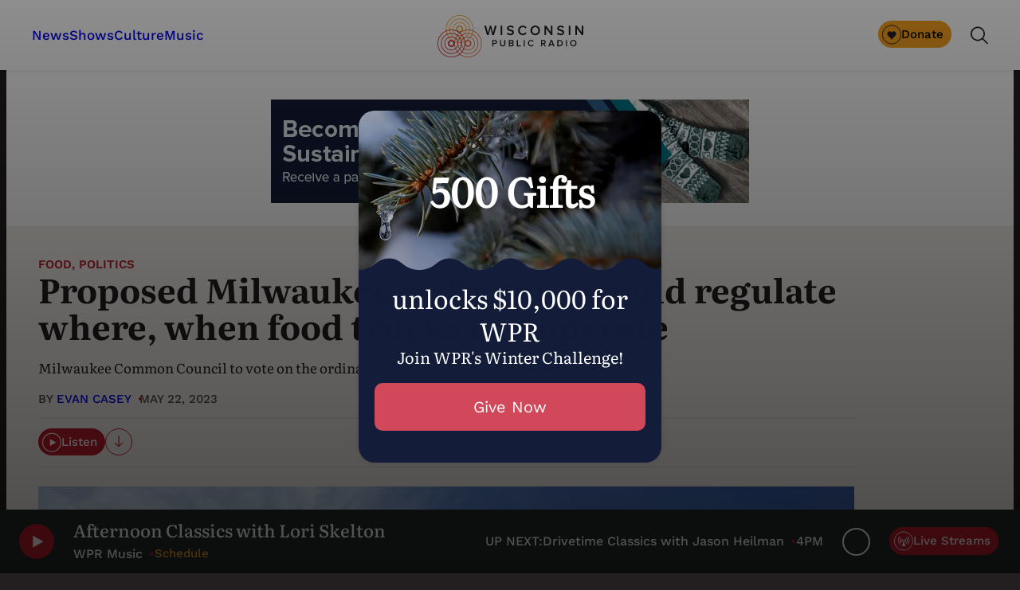

--- FILE ---
content_type: text/html; charset=utf-8
request_url: https://www.google.com/recaptcha/api2/anchor?ar=1&k=6LdKFSIpAAAAAISIvdEblVScX2r9sFNUIOHewNRk&co=aHR0cHM6Ly93d3cud3ByLm9yZzo0NDM.&hl=en&v=PoyoqOPhxBO7pBk68S4YbpHZ&size=invisible&anchor-ms=20000&execute-ms=30000&cb=a8a1z9dnsx7l
body_size: 48649
content:
<!DOCTYPE HTML><html dir="ltr" lang="en"><head><meta http-equiv="Content-Type" content="text/html; charset=UTF-8">
<meta http-equiv="X-UA-Compatible" content="IE=edge">
<title>reCAPTCHA</title>
<style type="text/css">
/* cyrillic-ext */
@font-face {
  font-family: 'Roboto';
  font-style: normal;
  font-weight: 400;
  font-stretch: 100%;
  src: url(//fonts.gstatic.com/s/roboto/v48/KFO7CnqEu92Fr1ME7kSn66aGLdTylUAMa3GUBHMdazTgWw.woff2) format('woff2');
  unicode-range: U+0460-052F, U+1C80-1C8A, U+20B4, U+2DE0-2DFF, U+A640-A69F, U+FE2E-FE2F;
}
/* cyrillic */
@font-face {
  font-family: 'Roboto';
  font-style: normal;
  font-weight: 400;
  font-stretch: 100%;
  src: url(//fonts.gstatic.com/s/roboto/v48/KFO7CnqEu92Fr1ME7kSn66aGLdTylUAMa3iUBHMdazTgWw.woff2) format('woff2');
  unicode-range: U+0301, U+0400-045F, U+0490-0491, U+04B0-04B1, U+2116;
}
/* greek-ext */
@font-face {
  font-family: 'Roboto';
  font-style: normal;
  font-weight: 400;
  font-stretch: 100%;
  src: url(//fonts.gstatic.com/s/roboto/v48/KFO7CnqEu92Fr1ME7kSn66aGLdTylUAMa3CUBHMdazTgWw.woff2) format('woff2');
  unicode-range: U+1F00-1FFF;
}
/* greek */
@font-face {
  font-family: 'Roboto';
  font-style: normal;
  font-weight: 400;
  font-stretch: 100%;
  src: url(//fonts.gstatic.com/s/roboto/v48/KFO7CnqEu92Fr1ME7kSn66aGLdTylUAMa3-UBHMdazTgWw.woff2) format('woff2');
  unicode-range: U+0370-0377, U+037A-037F, U+0384-038A, U+038C, U+038E-03A1, U+03A3-03FF;
}
/* math */
@font-face {
  font-family: 'Roboto';
  font-style: normal;
  font-weight: 400;
  font-stretch: 100%;
  src: url(//fonts.gstatic.com/s/roboto/v48/KFO7CnqEu92Fr1ME7kSn66aGLdTylUAMawCUBHMdazTgWw.woff2) format('woff2');
  unicode-range: U+0302-0303, U+0305, U+0307-0308, U+0310, U+0312, U+0315, U+031A, U+0326-0327, U+032C, U+032F-0330, U+0332-0333, U+0338, U+033A, U+0346, U+034D, U+0391-03A1, U+03A3-03A9, U+03B1-03C9, U+03D1, U+03D5-03D6, U+03F0-03F1, U+03F4-03F5, U+2016-2017, U+2034-2038, U+203C, U+2040, U+2043, U+2047, U+2050, U+2057, U+205F, U+2070-2071, U+2074-208E, U+2090-209C, U+20D0-20DC, U+20E1, U+20E5-20EF, U+2100-2112, U+2114-2115, U+2117-2121, U+2123-214F, U+2190, U+2192, U+2194-21AE, U+21B0-21E5, U+21F1-21F2, U+21F4-2211, U+2213-2214, U+2216-22FF, U+2308-230B, U+2310, U+2319, U+231C-2321, U+2336-237A, U+237C, U+2395, U+239B-23B7, U+23D0, U+23DC-23E1, U+2474-2475, U+25AF, U+25B3, U+25B7, U+25BD, U+25C1, U+25CA, U+25CC, U+25FB, U+266D-266F, U+27C0-27FF, U+2900-2AFF, U+2B0E-2B11, U+2B30-2B4C, U+2BFE, U+3030, U+FF5B, U+FF5D, U+1D400-1D7FF, U+1EE00-1EEFF;
}
/* symbols */
@font-face {
  font-family: 'Roboto';
  font-style: normal;
  font-weight: 400;
  font-stretch: 100%;
  src: url(//fonts.gstatic.com/s/roboto/v48/KFO7CnqEu92Fr1ME7kSn66aGLdTylUAMaxKUBHMdazTgWw.woff2) format('woff2');
  unicode-range: U+0001-000C, U+000E-001F, U+007F-009F, U+20DD-20E0, U+20E2-20E4, U+2150-218F, U+2190, U+2192, U+2194-2199, U+21AF, U+21E6-21F0, U+21F3, U+2218-2219, U+2299, U+22C4-22C6, U+2300-243F, U+2440-244A, U+2460-24FF, U+25A0-27BF, U+2800-28FF, U+2921-2922, U+2981, U+29BF, U+29EB, U+2B00-2BFF, U+4DC0-4DFF, U+FFF9-FFFB, U+10140-1018E, U+10190-1019C, U+101A0, U+101D0-101FD, U+102E0-102FB, U+10E60-10E7E, U+1D2C0-1D2D3, U+1D2E0-1D37F, U+1F000-1F0FF, U+1F100-1F1AD, U+1F1E6-1F1FF, U+1F30D-1F30F, U+1F315, U+1F31C, U+1F31E, U+1F320-1F32C, U+1F336, U+1F378, U+1F37D, U+1F382, U+1F393-1F39F, U+1F3A7-1F3A8, U+1F3AC-1F3AF, U+1F3C2, U+1F3C4-1F3C6, U+1F3CA-1F3CE, U+1F3D4-1F3E0, U+1F3ED, U+1F3F1-1F3F3, U+1F3F5-1F3F7, U+1F408, U+1F415, U+1F41F, U+1F426, U+1F43F, U+1F441-1F442, U+1F444, U+1F446-1F449, U+1F44C-1F44E, U+1F453, U+1F46A, U+1F47D, U+1F4A3, U+1F4B0, U+1F4B3, U+1F4B9, U+1F4BB, U+1F4BF, U+1F4C8-1F4CB, U+1F4D6, U+1F4DA, U+1F4DF, U+1F4E3-1F4E6, U+1F4EA-1F4ED, U+1F4F7, U+1F4F9-1F4FB, U+1F4FD-1F4FE, U+1F503, U+1F507-1F50B, U+1F50D, U+1F512-1F513, U+1F53E-1F54A, U+1F54F-1F5FA, U+1F610, U+1F650-1F67F, U+1F687, U+1F68D, U+1F691, U+1F694, U+1F698, U+1F6AD, U+1F6B2, U+1F6B9-1F6BA, U+1F6BC, U+1F6C6-1F6CF, U+1F6D3-1F6D7, U+1F6E0-1F6EA, U+1F6F0-1F6F3, U+1F6F7-1F6FC, U+1F700-1F7FF, U+1F800-1F80B, U+1F810-1F847, U+1F850-1F859, U+1F860-1F887, U+1F890-1F8AD, U+1F8B0-1F8BB, U+1F8C0-1F8C1, U+1F900-1F90B, U+1F93B, U+1F946, U+1F984, U+1F996, U+1F9E9, U+1FA00-1FA6F, U+1FA70-1FA7C, U+1FA80-1FA89, U+1FA8F-1FAC6, U+1FACE-1FADC, U+1FADF-1FAE9, U+1FAF0-1FAF8, U+1FB00-1FBFF;
}
/* vietnamese */
@font-face {
  font-family: 'Roboto';
  font-style: normal;
  font-weight: 400;
  font-stretch: 100%;
  src: url(//fonts.gstatic.com/s/roboto/v48/KFO7CnqEu92Fr1ME7kSn66aGLdTylUAMa3OUBHMdazTgWw.woff2) format('woff2');
  unicode-range: U+0102-0103, U+0110-0111, U+0128-0129, U+0168-0169, U+01A0-01A1, U+01AF-01B0, U+0300-0301, U+0303-0304, U+0308-0309, U+0323, U+0329, U+1EA0-1EF9, U+20AB;
}
/* latin-ext */
@font-face {
  font-family: 'Roboto';
  font-style: normal;
  font-weight: 400;
  font-stretch: 100%;
  src: url(//fonts.gstatic.com/s/roboto/v48/KFO7CnqEu92Fr1ME7kSn66aGLdTylUAMa3KUBHMdazTgWw.woff2) format('woff2');
  unicode-range: U+0100-02BA, U+02BD-02C5, U+02C7-02CC, U+02CE-02D7, U+02DD-02FF, U+0304, U+0308, U+0329, U+1D00-1DBF, U+1E00-1E9F, U+1EF2-1EFF, U+2020, U+20A0-20AB, U+20AD-20C0, U+2113, U+2C60-2C7F, U+A720-A7FF;
}
/* latin */
@font-face {
  font-family: 'Roboto';
  font-style: normal;
  font-weight: 400;
  font-stretch: 100%;
  src: url(//fonts.gstatic.com/s/roboto/v48/KFO7CnqEu92Fr1ME7kSn66aGLdTylUAMa3yUBHMdazQ.woff2) format('woff2');
  unicode-range: U+0000-00FF, U+0131, U+0152-0153, U+02BB-02BC, U+02C6, U+02DA, U+02DC, U+0304, U+0308, U+0329, U+2000-206F, U+20AC, U+2122, U+2191, U+2193, U+2212, U+2215, U+FEFF, U+FFFD;
}
/* cyrillic-ext */
@font-face {
  font-family: 'Roboto';
  font-style: normal;
  font-weight: 500;
  font-stretch: 100%;
  src: url(//fonts.gstatic.com/s/roboto/v48/KFO7CnqEu92Fr1ME7kSn66aGLdTylUAMa3GUBHMdazTgWw.woff2) format('woff2');
  unicode-range: U+0460-052F, U+1C80-1C8A, U+20B4, U+2DE0-2DFF, U+A640-A69F, U+FE2E-FE2F;
}
/* cyrillic */
@font-face {
  font-family: 'Roboto';
  font-style: normal;
  font-weight: 500;
  font-stretch: 100%;
  src: url(//fonts.gstatic.com/s/roboto/v48/KFO7CnqEu92Fr1ME7kSn66aGLdTylUAMa3iUBHMdazTgWw.woff2) format('woff2');
  unicode-range: U+0301, U+0400-045F, U+0490-0491, U+04B0-04B1, U+2116;
}
/* greek-ext */
@font-face {
  font-family: 'Roboto';
  font-style: normal;
  font-weight: 500;
  font-stretch: 100%;
  src: url(//fonts.gstatic.com/s/roboto/v48/KFO7CnqEu92Fr1ME7kSn66aGLdTylUAMa3CUBHMdazTgWw.woff2) format('woff2');
  unicode-range: U+1F00-1FFF;
}
/* greek */
@font-face {
  font-family: 'Roboto';
  font-style: normal;
  font-weight: 500;
  font-stretch: 100%;
  src: url(//fonts.gstatic.com/s/roboto/v48/KFO7CnqEu92Fr1ME7kSn66aGLdTylUAMa3-UBHMdazTgWw.woff2) format('woff2');
  unicode-range: U+0370-0377, U+037A-037F, U+0384-038A, U+038C, U+038E-03A1, U+03A3-03FF;
}
/* math */
@font-face {
  font-family: 'Roboto';
  font-style: normal;
  font-weight: 500;
  font-stretch: 100%;
  src: url(//fonts.gstatic.com/s/roboto/v48/KFO7CnqEu92Fr1ME7kSn66aGLdTylUAMawCUBHMdazTgWw.woff2) format('woff2');
  unicode-range: U+0302-0303, U+0305, U+0307-0308, U+0310, U+0312, U+0315, U+031A, U+0326-0327, U+032C, U+032F-0330, U+0332-0333, U+0338, U+033A, U+0346, U+034D, U+0391-03A1, U+03A3-03A9, U+03B1-03C9, U+03D1, U+03D5-03D6, U+03F0-03F1, U+03F4-03F5, U+2016-2017, U+2034-2038, U+203C, U+2040, U+2043, U+2047, U+2050, U+2057, U+205F, U+2070-2071, U+2074-208E, U+2090-209C, U+20D0-20DC, U+20E1, U+20E5-20EF, U+2100-2112, U+2114-2115, U+2117-2121, U+2123-214F, U+2190, U+2192, U+2194-21AE, U+21B0-21E5, U+21F1-21F2, U+21F4-2211, U+2213-2214, U+2216-22FF, U+2308-230B, U+2310, U+2319, U+231C-2321, U+2336-237A, U+237C, U+2395, U+239B-23B7, U+23D0, U+23DC-23E1, U+2474-2475, U+25AF, U+25B3, U+25B7, U+25BD, U+25C1, U+25CA, U+25CC, U+25FB, U+266D-266F, U+27C0-27FF, U+2900-2AFF, U+2B0E-2B11, U+2B30-2B4C, U+2BFE, U+3030, U+FF5B, U+FF5D, U+1D400-1D7FF, U+1EE00-1EEFF;
}
/* symbols */
@font-face {
  font-family: 'Roboto';
  font-style: normal;
  font-weight: 500;
  font-stretch: 100%;
  src: url(//fonts.gstatic.com/s/roboto/v48/KFO7CnqEu92Fr1ME7kSn66aGLdTylUAMaxKUBHMdazTgWw.woff2) format('woff2');
  unicode-range: U+0001-000C, U+000E-001F, U+007F-009F, U+20DD-20E0, U+20E2-20E4, U+2150-218F, U+2190, U+2192, U+2194-2199, U+21AF, U+21E6-21F0, U+21F3, U+2218-2219, U+2299, U+22C4-22C6, U+2300-243F, U+2440-244A, U+2460-24FF, U+25A0-27BF, U+2800-28FF, U+2921-2922, U+2981, U+29BF, U+29EB, U+2B00-2BFF, U+4DC0-4DFF, U+FFF9-FFFB, U+10140-1018E, U+10190-1019C, U+101A0, U+101D0-101FD, U+102E0-102FB, U+10E60-10E7E, U+1D2C0-1D2D3, U+1D2E0-1D37F, U+1F000-1F0FF, U+1F100-1F1AD, U+1F1E6-1F1FF, U+1F30D-1F30F, U+1F315, U+1F31C, U+1F31E, U+1F320-1F32C, U+1F336, U+1F378, U+1F37D, U+1F382, U+1F393-1F39F, U+1F3A7-1F3A8, U+1F3AC-1F3AF, U+1F3C2, U+1F3C4-1F3C6, U+1F3CA-1F3CE, U+1F3D4-1F3E0, U+1F3ED, U+1F3F1-1F3F3, U+1F3F5-1F3F7, U+1F408, U+1F415, U+1F41F, U+1F426, U+1F43F, U+1F441-1F442, U+1F444, U+1F446-1F449, U+1F44C-1F44E, U+1F453, U+1F46A, U+1F47D, U+1F4A3, U+1F4B0, U+1F4B3, U+1F4B9, U+1F4BB, U+1F4BF, U+1F4C8-1F4CB, U+1F4D6, U+1F4DA, U+1F4DF, U+1F4E3-1F4E6, U+1F4EA-1F4ED, U+1F4F7, U+1F4F9-1F4FB, U+1F4FD-1F4FE, U+1F503, U+1F507-1F50B, U+1F50D, U+1F512-1F513, U+1F53E-1F54A, U+1F54F-1F5FA, U+1F610, U+1F650-1F67F, U+1F687, U+1F68D, U+1F691, U+1F694, U+1F698, U+1F6AD, U+1F6B2, U+1F6B9-1F6BA, U+1F6BC, U+1F6C6-1F6CF, U+1F6D3-1F6D7, U+1F6E0-1F6EA, U+1F6F0-1F6F3, U+1F6F7-1F6FC, U+1F700-1F7FF, U+1F800-1F80B, U+1F810-1F847, U+1F850-1F859, U+1F860-1F887, U+1F890-1F8AD, U+1F8B0-1F8BB, U+1F8C0-1F8C1, U+1F900-1F90B, U+1F93B, U+1F946, U+1F984, U+1F996, U+1F9E9, U+1FA00-1FA6F, U+1FA70-1FA7C, U+1FA80-1FA89, U+1FA8F-1FAC6, U+1FACE-1FADC, U+1FADF-1FAE9, U+1FAF0-1FAF8, U+1FB00-1FBFF;
}
/* vietnamese */
@font-face {
  font-family: 'Roboto';
  font-style: normal;
  font-weight: 500;
  font-stretch: 100%;
  src: url(//fonts.gstatic.com/s/roboto/v48/KFO7CnqEu92Fr1ME7kSn66aGLdTylUAMa3OUBHMdazTgWw.woff2) format('woff2');
  unicode-range: U+0102-0103, U+0110-0111, U+0128-0129, U+0168-0169, U+01A0-01A1, U+01AF-01B0, U+0300-0301, U+0303-0304, U+0308-0309, U+0323, U+0329, U+1EA0-1EF9, U+20AB;
}
/* latin-ext */
@font-face {
  font-family: 'Roboto';
  font-style: normal;
  font-weight: 500;
  font-stretch: 100%;
  src: url(//fonts.gstatic.com/s/roboto/v48/KFO7CnqEu92Fr1ME7kSn66aGLdTylUAMa3KUBHMdazTgWw.woff2) format('woff2');
  unicode-range: U+0100-02BA, U+02BD-02C5, U+02C7-02CC, U+02CE-02D7, U+02DD-02FF, U+0304, U+0308, U+0329, U+1D00-1DBF, U+1E00-1E9F, U+1EF2-1EFF, U+2020, U+20A0-20AB, U+20AD-20C0, U+2113, U+2C60-2C7F, U+A720-A7FF;
}
/* latin */
@font-face {
  font-family: 'Roboto';
  font-style: normal;
  font-weight: 500;
  font-stretch: 100%;
  src: url(//fonts.gstatic.com/s/roboto/v48/KFO7CnqEu92Fr1ME7kSn66aGLdTylUAMa3yUBHMdazQ.woff2) format('woff2');
  unicode-range: U+0000-00FF, U+0131, U+0152-0153, U+02BB-02BC, U+02C6, U+02DA, U+02DC, U+0304, U+0308, U+0329, U+2000-206F, U+20AC, U+2122, U+2191, U+2193, U+2212, U+2215, U+FEFF, U+FFFD;
}
/* cyrillic-ext */
@font-face {
  font-family: 'Roboto';
  font-style: normal;
  font-weight: 900;
  font-stretch: 100%;
  src: url(//fonts.gstatic.com/s/roboto/v48/KFO7CnqEu92Fr1ME7kSn66aGLdTylUAMa3GUBHMdazTgWw.woff2) format('woff2');
  unicode-range: U+0460-052F, U+1C80-1C8A, U+20B4, U+2DE0-2DFF, U+A640-A69F, U+FE2E-FE2F;
}
/* cyrillic */
@font-face {
  font-family: 'Roboto';
  font-style: normal;
  font-weight: 900;
  font-stretch: 100%;
  src: url(//fonts.gstatic.com/s/roboto/v48/KFO7CnqEu92Fr1ME7kSn66aGLdTylUAMa3iUBHMdazTgWw.woff2) format('woff2');
  unicode-range: U+0301, U+0400-045F, U+0490-0491, U+04B0-04B1, U+2116;
}
/* greek-ext */
@font-face {
  font-family: 'Roboto';
  font-style: normal;
  font-weight: 900;
  font-stretch: 100%;
  src: url(//fonts.gstatic.com/s/roboto/v48/KFO7CnqEu92Fr1ME7kSn66aGLdTylUAMa3CUBHMdazTgWw.woff2) format('woff2');
  unicode-range: U+1F00-1FFF;
}
/* greek */
@font-face {
  font-family: 'Roboto';
  font-style: normal;
  font-weight: 900;
  font-stretch: 100%;
  src: url(//fonts.gstatic.com/s/roboto/v48/KFO7CnqEu92Fr1ME7kSn66aGLdTylUAMa3-UBHMdazTgWw.woff2) format('woff2');
  unicode-range: U+0370-0377, U+037A-037F, U+0384-038A, U+038C, U+038E-03A1, U+03A3-03FF;
}
/* math */
@font-face {
  font-family: 'Roboto';
  font-style: normal;
  font-weight: 900;
  font-stretch: 100%;
  src: url(//fonts.gstatic.com/s/roboto/v48/KFO7CnqEu92Fr1ME7kSn66aGLdTylUAMawCUBHMdazTgWw.woff2) format('woff2');
  unicode-range: U+0302-0303, U+0305, U+0307-0308, U+0310, U+0312, U+0315, U+031A, U+0326-0327, U+032C, U+032F-0330, U+0332-0333, U+0338, U+033A, U+0346, U+034D, U+0391-03A1, U+03A3-03A9, U+03B1-03C9, U+03D1, U+03D5-03D6, U+03F0-03F1, U+03F4-03F5, U+2016-2017, U+2034-2038, U+203C, U+2040, U+2043, U+2047, U+2050, U+2057, U+205F, U+2070-2071, U+2074-208E, U+2090-209C, U+20D0-20DC, U+20E1, U+20E5-20EF, U+2100-2112, U+2114-2115, U+2117-2121, U+2123-214F, U+2190, U+2192, U+2194-21AE, U+21B0-21E5, U+21F1-21F2, U+21F4-2211, U+2213-2214, U+2216-22FF, U+2308-230B, U+2310, U+2319, U+231C-2321, U+2336-237A, U+237C, U+2395, U+239B-23B7, U+23D0, U+23DC-23E1, U+2474-2475, U+25AF, U+25B3, U+25B7, U+25BD, U+25C1, U+25CA, U+25CC, U+25FB, U+266D-266F, U+27C0-27FF, U+2900-2AFF, U+2B0E-2B11, U+2B30-2B4C, U+2BFE, U+3030, U+FF5B, U+FF5D, U+1D400-1D7FF, U+1EE00-1EEFF;
}
/* symbols */
@font-face {
  font-family: 'Roboto';
  font-style: normal;
  font-weight: 900;
  font-stretch: 100%;
  src: url(//fonts.gstatic.com/s/roboto/v48/KFO7CnqEu92Fr1ME7kSn66aGLdTylUAMaxKUBHMdazTgWw.woff2) format('woff2');
  unicode-range: U+0001-000C, U+000E-001F, U+007F-009F, U+20DD-20E0, U+20E2-20E4, U+2150-218F, U+2190, U+2192, U+2194-2199, U+21AF, U+21E6-21F0, U+21F3, U+2218-2219, U+2299, U+22C4-22C6, U+2300-243F, U+2440-244A, U+2460-24FF, U+25A0-27BF, U+2800-28FF, U+2921-2922, U+2981, U+29BF, U+29EB, U+2B00-2BFF, U+4DC0-4DFF, U+FFF9-FFFB, U+10140-1018E, U+10190-1019C, U+101A0, U+101D0-101FD, U+102E0-102FB, U+10E60-10E7E, U+1D2C0-1D2D3, U+1D2E0-1D37F, U+1F000-1F0FF, U+1F100-1F1AD, U+1F1E6-1F1FF, U+1F30D-1F30F, U+1F315, U+1F31C, U+1F31E, U+1F320-1F32C, U+1F336, U+1F378, U+1F37D, U+1F382, U+1F393-1F39F, U+1F3A7-1F3A8, U+1F3AC-1F3AF, U+1F3C2, U+1F3C4-1F3C6, U+1F3CA-1F3CE, U+1F3D4-1F3E0, U+1F3ED, U+1F3F1-1F3F3, U+1F3F5-1F3F7, U+1F408, U+1F415, U+1F41F, U+1F426, U+1F43F, U+1F441-1F442, U+1F444, U+1F446-1F449, U+1F44C-1F44E, U+1F453, U+1F46A, U+1F47D, U+1F4A3, U+1F4B0, U+1F4B3, U+1F4B9, U+1F4BB, U+1F4BF, U+1F4C8-1F4CB, U+1F4D6, U+1F4DA, U+1F4DF, U+1F4E3-1F4E6, U+1F4EA-1F4ED, U+1F4F7, U+1F4F9-1F4FB, U+1F4FD-1F4FE, U+1F503, U+1F507-1F50B, U+1F50D, U+1F512-1F513, U+1F53E-1F54A, U+1F54F-1F5FA, U+1F610, U+1F650-1F67F, U+1F687, U+1F68D, U+1F691, U+1F694, U+1F698, U+1F6AD, U+1F6B2, U+1F6B9-1F6BA, U+1F6BC, U+1F6C6-1F6CF, U+1F6D3-1F6D7, U+1F6E0-1F6EA, U+1F6F0-1F6F3, U+1F6F7-1F6FC, U+1F700-1F7FF, U+1F800-1F80B, U+1F810-1F847, U+1F850-1F859, U+1F860-1F887, U+1F890-1F8AD, U+1F8B0-1F8BB, U+1F8C0-1F8C1, U+1F900-1F90B, U+1F93B, U+1F946, U+1F984, U+1F996, U+1F9E9, U+1FA00-1FA6F, U+1FA70-1FA7C, U+1FA80-1FA89, U+1FA8F-1FAC6, U+1FACE-1FADC, U+1FADF-1FAE9, U+1FAF0-1FAF8, U+1FB00-1FBFF;
}
/* vietnamese */
@font-face {
  font-family: 'Roboto';
  font-style: normal;
  font-weight: 900;
  font-stretch: 100%;
  src: url(//fonts.gstatic.com/s/roboto/v48/KFO7CnqEu92Fr1ME7kSn66aGLdTylUAMa3OUBHMdazTgWw.woff2) format('woff2');
  unicode-range: U+0102-0103, U+0110-0111, U+0128-0129, U+0168-0169, U+01A0-01A1, U+01AF-01B0, U+0300-0301, U+0303-0304, U+0308-0309, U+0323, U+0329, U+1EA0-1EF9, U+20AB;
}
/* latin-ext */
@font-face {
  font-family: 'Roboto';
  font-style: normal;
  font-weight: 900;
  font-stretch: 100%;
  src: url(//fonts.gstatic.com/s/roboto/v48/KFO7CnqEu92Fr1ME7kSn66aGLdTylUAMa3KUBHMdazTgWw.woff2) format('woff2');
  unicode-range: U+0100-02BA, U+02BD-02C5, U+02C7-02CC, U+02CE-02D7, U+02DD-02FF, U+0304, U+0308, U+0329, U+1D00-1DBF, U+1E00-1E9F, U+1EF2-1EFF, U+2020, U+20A0-20AB, U+20AD-20C0, U+2113, U+2C60-2C7F, U+A720-A7FF;
}
/* latin */
@font-face {
  font-family: 'Roboto';
  font-style: normal;
  font-weight: 900;
  font-stretch: 100%;
  src: url(//fonts.gstatic.com/s/roboto/v48/KFO7CnqEu92Fr1ME7kSn66aGLdTylUAMa3yUBHMdazQ.woff2) format('woff2');
  unicode-range: U+0000-00FF, U+0131, U+0152-0153, U+02BB-02BC, U+02C6, U+02DA, U+02DC, U+0304, U+0308, U+0329, U+2000-206F, U+20AC, U+2122, U+2191, U+2193, U+2212, U+2215, U+FEFF, U+FFFD;
}

</style>
<link rel="stylesheet" type="text/css" href="https://www.gstatic.com/recaptcha/releases/PoyoqOPhxBO7pBk68S4YbpHZ/styles__ltr.css">
<script nonce="vDeSBi_6LFlMpUvfDJfKJA" type="text/javascript">window['__recaptcha_api'] = 'https://www.google.com/recaptcha/api2/';</script>
<script type="text/javascript" src="https://www.gstatic.com/recaptcha/releases/PoyoqOPhxBO7pBk68S4YbpHZ/recaptcha__en.js" nonce="vDeSBi_6LFlMpUvfDJfKJA">
      
    </script></head>
<body><div id="rc-anchor-alert" class="rc-anchor-alert"></div>
<input type="hidden" id="recaptcha-token" value="[base64]">
<script type="text/javascript" nonce="vDeSBi_6LFlMpUvfDJfKJA">
      recaptcha.anchor.Main.init("[\x22ainput\x22,[\x22bgdata\x22,\x22\x22,\[base64]/[base64]/[base64]/bmV3IHJbeF0oY1swXSk6RT09Mj9uZXcgclt4XShjWzBdLGNbMV0pOkU9PTM/bmV3IHJbeF0oY1swXSxjWzFdLGNbMl0pOkU9PTQ/[base64]/[base64]/[base64]/[base64]/[base64]/[base64]/[base64]/[base64]\x22,\[base64]\x22,\[base64]/[base64]/[base64]/DmXLCkQM7NUzDnVTDs3Quw7kaVUrCnMOrw7/[base64]/RgvDpjfCijBUwrHDgMK+acOHw7l5w7rCisKVGWogFcOdw7bCusKDf8OLZwfDvVU1ZMKQw5/CngBBw64iwog6R0PDh8OiRB3Dgk5iecOiw6geZmnCj0nDiMKxw6PDlh3CusKGw5pGwoXDrBZhJXIJNXN+w4Mzw6XChADCmw/Dp1Bow4pyNmIqKwbDlcOKHMOsw64qJRhaaj/[base64]/ccKtw6LDjsKkRTcvw7TDicOeEA8+fMORQQLDrjwLw6zDqGIYWMO1wpZkJGXDqFJRw7/DrsKWwokfwrhhwq/DvsO+wq5HBhXCnSRMwrtGw6fCjsO0WMK5w5bDqMKtWDxtw4IOEMKLKC/DlzVacFXCkMKLdxzDnMOlwqDDv2BoworCl8O3wo4Gw6fCscO/[base64]/Di8KIUsOHX8K/wpLCjsKnLgjCiMKxw7TCtwBfw7/CnRY/QsO8WSRNwrHDnhTDs8KOwqDCucOCw4YMLcKUwrnChsOyJsObwqAnwo7DmcK5wprCgcKPGxs3wpBkcEzDq1/CvivCkz/[base64]/[base64]/Cm0Q5RhEmJwJuwrbCqsKmHMO+woXCuMKpKA0HLDJmCWfDhTHCn8OaXXXDl8OhGsKAFsOsw583wqcSwqbChlk/H8OEwq12YMOQw4fCm8OYO8OHZDzCgcKJAg7CmsOCGsOxw4vDjV/CtcOLw5zClBrCngrChV7DqC8iwrcmw59+YcO/[base64]/CXAfAlxCwocSP8OjwqTCr3xkw5lrb01Lw4pTw5rCoxMpSgx8w5trWcO0WMKmwofDjMKXw6Raw7jCmA/DoMOMwpQefsK2wqlow697OFNcw7gqaMKhNkbDqMOvDMOfecOyAcO0P8K0ZjDCp8OEOsOrw6BqYg51w4jCtn7CpRPDhcOjRAvCrm1yw7xxOsOqwrUXw40bU8KTO8K4AzgKHzUuw7oVw7/DkB7DoF00w6vChMONQCQlWsOfwpjCiH0Mw70EOsOWw7LCmMORwq7Dr0fDiVt0YmEmWcKNHsKWMMOLM8KiwrRsw7F1w6ELfcOtw6Z9BcKZVkNQX8O/wq90w5jCkw0WfSJRw6lHwqjCqxJywqXDvMOGZhMZHcKcP07CpDjDq8KVWsOCdknDtk3Ct8KPUsKRwrtWwojCgsK2LWjCn8OqS2xJwoV0ZhbDjljCnibDqFrCrUs3w7Jiw7Nxw4gnw4IDw5vDjcOcQ8KkcMKuwo/[base64]/w7fDgnbCtsO3T8Kpw6Nhwpl8wp97w5UCZ1jDsxUNw7kRMsOxw65+YcK4QMOWbShdwo/CqzzCp1LDnE/Dj3LDlHfDvm5zD33CmgjDpmVJUMKqwrwmwqBMwq45wqVAwo5jS8OyEDPCj0hFOcOHwr8JfgpmwqNZK8KYw55Aw6TCjsOKwr1rJsONwpogG8K1wq/Ds8KJw43CqCw1woHCqDRjX8KGL8OyXMKkw4tKw6sKw69EYELCjsO9FGjCrcKsKVBWw4DDkzMDfhzCiMOOwrgMwrcsMlRydsO5wqnDlmTDi8ONa8KIUMKfIcO4flLDssO3w6nDnTYgw4rDh8K3wprDqxAGwrPCrMKxwrUTwpBPwr7CoHcWFBvCn8OxVcOKwrBgw5/Dn1DClVECwqVVw4PCqQ7CmCtTUMOXHHDDqMKTAA3DmFw8PMOYwr7Dj8K0fsKJOmVrw5ldO8O4wp7CmsKsw7DCrsKuWy0cwrXCmiJzBcKMwpLCmwQ/DwLDh8KLw58lw47DgQVpCMKxwpnCijjDqRBywqnDtcOaw7TCosOAw45mWsOZdkEvXcOjbWpVEjN5w5TCrwdNwqlXwqliw6LDoCptwrXCri42wrBtwqt/XAbDicKgw6hLwqBwZkJgw4VPw47CqsKuFwRwCEzDk3DCusKUwqTDo34Tw5k8w5bCtS7DkcKQw4vCqW1pw5Ahw4oPdMKHwp3DshTDqEA6YHtWwr7CuhrDvSrCmi14wq7CkTPCl24Zw4wJwrPDjx/Dp8KoW8OJwrvDq8Oqw4o8BTkzw5VOLsO3wpbCgGjDvcKkw4kXw7/[base64]/[base64]/[base64]/ChDofw4doPsKgwrbCmsKWMsK7w7XDpcKAw4wQwoh/OlRpw5EbOFPCklLDhcOOGVLCiXjDqh5OAMOWwq7DvVACwo7Cl8KNLlByw6LDn8ODfsKNdyzDlCbCtxANwpF+YjHCscOSw4oKT0vDqx/CoMOYF0XDt8KYWUVAIcKSbS1+wq3Ch8ORRUJVw4BPS3kNw6s+WATDjMKOw6IUAcO/woXDksKeKFXCrMOMw4jCtg3DvcO5w4Ujw4o/PFfCrMKRfMOjVRjDssKIM1rCh8O7wpV0Vh45w6s6Jmh3dcOXwqZ+wpzClsOtw7tydgTCgm1dwrNYw4xUw5QJw7lIw5rCosO4woAhesKMHhjDqsOtwoNfwoTDhFfDr8Osw6N7BGZQw6/DlMK0w4Z4FRJVw5HCoWfCsMOvXsKBw6fCiRlXw5R4w5gjw7jCl8KSw6UBYnLDpm/Cs0XCq8Kdd8KTwoYew4bDgMOWICDCvGLCnDDCgF3Cu8O9YcOgc8OgalHDvcKlw7rCh8OXcsOww7XDoMO+D8KTAMK1GsOMw4FWdcOBBsK7wrTCkMKfwqIjwqpfw74Vw54ew5fDicKHw5DDl8KPQCMmKQNVZld6wp1aw7jDtcOrw4XCuU/CssKudwo+wqhnB2UKw61YanLDmDTDshEiwo0nw5BRwqgpw5wVwqTDgVdVcsO9w53DkC94w7fDk2XDjMKgcMK5w5DCkMKywqXDjcKZw6jDuxTDilVCw7fClEF8TsO+w50dw5XCuwjCmsKCY8KiwpPCkMO2LMKnwqJ+Nx/CmsO+VSECHQxcTExoOXLDqsOtYy0Zw61JwpwxHiRWw57DlsOxTWxYUsKUC2ZMfDMpTMO6dMOwK8KMCMKZwqIAw5Rjwp4/[base64]/DncKQwrwdwrfCl8OPw7xVwpvDqDEbwozChMOSw7Fdw4JWw70CcMK0SBDDni3DpsOywqlEwovDtcO/C1rCqsOiw6rCok1gaMK0w5BCw6vCm8O5SsOsACfChnHCuirClTw+B8KgJlfCgMOxw5J2woAVM8KbwpTCp2rDtMK+NxjCumQxVcKiLMKiZWrCp07Dr3XDmlQzT8Ktwq/CsDoRPD9xakI9RVV4wpdkLBLCgFnDpcKYwq7Cv34yMH7DqwZ/fV/CpcK4w658UsOSXGY3w6FBbC5hwpnCjsOGw73ClTIEwplUYT0fwo9Ow4/CnTpmwoVKC8KGwoDCtMO/w784w7V6A8OEwqzDm8KmO8OmwqDDgH/[base64]/[base64]/Djw9fecOrf8Omw7PDj8OcYRw8w7TDlRZWJxRAOTfDkMK7ScK8YAUYYcOCB8Kvwq3CksObw67CmMKfQ2zCmcOoUMOzwqLDvMOOfAPDl2A1w7LDhMOUGiLCl8K2w5nDg0nChsK9bcKyWMKrd8KWw6zDnMOXBsOMw5dMw5R7eMOowrtBw6oNbWs1wp1Rw4vCicKKwo1Dw5/Cq8OTwoACw4bDv37CkcKMwrjDoTsMO8KKwqXDkk56w6pFWsOPw7U3AMO3LShSw7UZb8KpERgiw7kWw70wwptebSVYEh3CuMOlUhjCuAAtw7/Du8Kyw6/DqWDDrVrCnMO9w60Ow5/[base64]/CqFPDm3laI8Kywr3CiWHCumUzGAnDvDwGw4vDrcOxGUM3w6F8wr0Pw6nDjcO5w7IBwrwSwovDpsKAJMOuecKfJMK4woTCssO0wqNjdsKtRnhowprDtsObawYjPSc4YUpywqfCjAwAQw4UcT/[base64]/AybCrsOhfMKWQsO5KgXDvcOMwoDCsMOVQFNIwobDjDoxJCvChUnDjgEtw4vDhQbCowkWcVPCjGlZwp3DlMO+w5rDrGgCwo/DtsOAw7zCljtVGcKLwrxtwrlxLcOfDS3ChcOWA8KWJlvCiMKLwpQEwq0dIMKbwoPCpQQKw6nDpcOOCALCjh55w6dqw63Ds8OXw5lrwp/Cum9Xw7Y+w5tOMWrCmcK+EsOKOcKtLMKndcKnf05/[base64]/DpxonbARzw7zDoGfDoERrwoHDoBs4wr8KwpAMJMOLw4I6PEzDoMOfwr1+G10KMsO1w7XDnE4jCRHDnzjCk8OGwqlVw7/DpjvDkMKXXsOHwrLCvMOkw7xZw59Fw7zDmsKYwrBJwr81wq/CqcOHHMO1acK3aUoTKsO/[base64]/Dt8K4ZjfCvMOlw5bDpjRWwqomw4vCmDbCjsKMT8K9wpLDhsKnw7TClXrCj8OTwqd/Ol/[base64]/w5fDvcOpXWh8wrLChGpgw6fCtMOAFsOqa8KOWSN3w6zDow/Cjn/[base64]/ecOmfVLDvn5gQsK+JcOlw51VUW1Jwqc8wpzCjcOGWnjCtsKyHsO5JMOgw5LCnCBfcsKqwpJOL2vCjBfDuS/[base64]/CgkXDiMOJJhbCp27Di8KRwpkWPkxZbCHCl8ObWMOlXcK/fcO6w7YlwqHDlMOSJMOwwrRmHsKKOGDClCpcw7zCs8Oawposw5bCvMKGwpwBfcOcbMKRFMOkfsOvB3PDlTtAw7NawrnClyhRw6vDrsO6w6TDmT03fsOAw4MWcE8Fw61Fw5oLLcKXQcOVw6fDuAtqHMK0Vj3CkwYQwrBtGm/Ck8KXw6ERwrTCgsK7DXQzwoh5KitbwrIBG8OMwop5b8OLwovCqGZYwrDDhsOAw51lVDJlBsOnVgxkwptoN8KJw5PCncKPw44Jw7bDvm1rwo1xwppSZQcIJ8OpUUzDixTCsMOxw4cnw6Nlw7BlXHclEMO/MF7CsMK3TcOnPhlSQyzDl3tawp/DslNCHsK9w59jwrVKw4A3w5JbekhBXcO7U8K4w4l9wqFew6fDpcKkFsKZwqJoETxSY8K6wqVHKA0VawMJwrPDicOLGsKtF8OCDBTCrCXCncOiE8KEE0N/w53DjsOcfcOhwqJqO8K8I07CvMKdwoHCl2HDohRtw4LCiMKUw5sjYE9CY8KSLz3DjBzChnUOwpXCicOHw4XDpArDlzZEKj1tQMKRwpkIMsOkwrJ0wrJdKcKBwrvDlMOXw7Asw6nCvV5BJwrCqsOow7EGeMKJw4HDt8Klw5jCoxI5wqxnRyorYEUCw5p/wpBqw5p7ZsKrEMOEwrzDol8aAsOIw4vDtsOUO10Jw4DCt0/Dn0HDmDfCgsK8ViB4PcOtasOsw6dPw6DDm1fChMO+w7LDjMOQw4tScmRdLMOCWC3Cm8OIHD45w5cwwoPDj8Obw5TCl8OXw4bCuR0qw7PCisOgwokHwrDCn1p6wqfCu8Kzw6QWwr0oI8KvDcOWw4PDgHpQYAAkwojDhMOrw4TCuV/[base64]/DnkfDhyLCtQLDuCDDgMOBLjlTw65sw4nCv8KlOUfDjEfCvx09w7nCtsKYEMKzwr0ewqAgw5fCoMKPdcOqJx/CisKGwo7ChBnCpzLDpsOzw5RuHMOyZlIYUcKrNMKGLsK+Mk47JcK3wpkhL3jCjsObTMOlw4pYwoASbCp/w6ptwq/DuMKAWcKwwpgrw5HDvMKGwozDnWM3a8K2w63DnXfDhsObw7ciwpg3wrbCosObw77CvRBiw5ZNwrB/w6PCqDfDsXxoRlofNcKIwqIFZ8OIw7XDiGfDocKZwq9jcsK7Z13Cu8O1JTA8EzEWwq8nwqttax/DqMK3ZBXCq8KlLkMGwrNGI8O1w4nCgA7CvFPCsAvDo8KHwqbCocODYMKtUyfDn1pIwoFvYMOnw60dw4chL8KbKDLDs8KXYsKlw5vDjsKuQF02EcKjwozDqmNtw5nCjUvDmsO5PMOaST7DmAPCphLCosK+dWTDli9owpZfWhkIH8KCwrhUG8KBwqLCtVPCoCjCrcK4w7/DvAYuw77DiTlUO8O3wonDrizCoyMrw47ClQMiwprCh8KkQcOgd8Kxw53ChwNiLC/Cu11xwro0IhvCj001wq3Ck8O/[base64]/CqcKiw45WZ8KdQsOCwq/Dt8OgemlEwpLCqlfDh8O9McOowpbChw/CsTN+UcOtDjlWMMOZwrtvw4cBw4jCkcOnNzRbw7TCgQ/DhMKmcSVaw5XCsiDCr8KCwqTCsXrCvgMxJknDnDYQVMKzwpnCoTjDhcOCTw3CmhxlJWdCeMKWRW/CmMOwwo11woIBwrtZX8KMw6bDocOyw7jDnHrCqn1uCsKWMsOjKV/CusKIbmIWN8ORY30MBSDCmMKJwpLDmXfDkMKpw50Lw5tFwoguwpdmSVXCgMO/E8KxOcOBKcO1aMKcwrslw6xcSD4Cf302w4LCk17Dgnh/[base64]/DrsKoDcKMH8KrwrjDq8OiJmjDm2zDkDEww7HDhsO6UGfCsw4gf3jDsyYuw6UOCcO/QBvDnxjCuMK+BXs7OUTClkIgwokZZ3Mow4pCwrs5NBTDlcO4wr3Cp08ia8KqaMKQYMOUeAQ7LMKrOMKuwr8hw4HCsyVRBwzDgBwILcKoB3VxLSR6Hy8nAw/CpWvDkWnDiQAcw6Mqw6xebcKRIxAeEcK3w4rCq8OSw7TCs2Fww40aQcKqfsOCU3HCuVZRw5JTLWnDvlzCnsOww7fCtn9fdBHDqx54eMOQwpBZEDd9Z0ZOUj50MXPCj3PCi8KiK23DjhHDhwnCrB/CpizDgibDvjfDncOyL8OFGE7CqsOhQ1AuKBtdXzvCsEsKZDt+UsKbw73DgcONS8OPZMOVasKJYzAkf3Zjw7zCl8OzDm9kw5DCoWbCisO6wo3Drl/Dox4fw6kawod6EMOywoHDp090woHCmlrDgcKLAsOxwqkRHsKKCRh/[base64]/CjsKkUg1PXRfCrsOtLMO5wqoYQMKlwq3CpiTClMKrB8OAHzHDrCgHwpvCohfCnScNNcKQwrXDtTLCuMOpB8KldWlFDsODw44SLgzCryXCqXlPO8OfE8Olwo/DjSPDscOkUTzDpSPCnUIlSsKawoXCmiPDnRfCigrDjk7Diz7CjBtsGDDCgMKhGMOTwqjCsMObYwM1wqnDksO6woowbRcWOcK5wqxmNcORw6htw5zDssKoAGQnwr7Cv2Miw6TDnA4QwpUhwqNxVXPCk8O/w7DCiMKLcy3DuQbClcOCZsOXw5tUBmTDg0rCvmoBbMKmw5paRcOWaCLCkgHDkiNewqlua0/[base64]/w4nDrcOswqjCqsOLwpsgwooYwpoyw5xJw70Dwq3DtMOWw5xKwqc8XnvCj8O1wowQwpMaw4tGPcKzMMKvw6vDicOWwrJhcU/DksKgwoLCoUPDrsOaw4XCgsOSw4QHF8OhFsO2dcO9AcKrwqQ8NMOyegVGw4LDshcow495w7PDiD/DvcOLR8OkBzbDt8Kmw6TDrlRTwr4FaTwlw7NFecKcF8Kdw7lGIV1NwpNwZAvCu0g/dsOVWU0rXsKBwpHDsBwbP8KoTMKIEcOGNArCtE3Du8KGw5/[base64]/CqMKdwoV1w7PCsMKSV0glwoIZYsOPZ8OnRhzDoncKw7J/wqvDl8OlBMKddQlOwqrDsn93wqLDlcOqwojDvUUFR1fCq8KXw4lkFVtIJsK8HwB1wpp+woMmfkDDpMO8GMKjwqhow4h1woNmw7Jwwq10wrXCuQzDj1Z/I8KTDR1rOsOUCcO+UirCiyhSc0t9Zh0PGsOtwphQw7ZZwpnDvsO9fMK+YsKuwpnCt8OXUxfDhsKRwr/ClzMCwq01w5HCrcKNb8K1EsOwbAAgw7ozCcOnEywCwpDDq0HDlgM3w6l7PgPCicKqK3U8GiPCjcOnwr8HasKLw7bCgsOOw5PDrQILXmXCo8KjwqDCgXshwpTCvMOmwrUuwrnDkMKvwrbCi8KYfTQWwpLCtl/DtHYNwr7CocK/wqAuCMKVw6wPE8Kuwq5fKcKZwojDtsKqbsOARsKdwpbDmRnDqcOCw6t0RcKVaMOpTMONw7bCosObIcOMaUzDgmQsw6J1w63DusO3GcOmGMO/[base64]/[base64]/CsMOqYgxWw4PDoAdyw4fCucO+FQ3DpcOBU8KLwqxyGcKQw5Rma0LDomrCjnrDpFwEwrt7wqR9A8K8w5oWw5R9EgB+w4XCgCvDpH0Vw6QjVBzCh8OVQiMdwpUGSMOLQMOCwqHDrMK1V3Vgwr0xwo8hIcOrw6cfBMKxw69/a8OewpNma8Oiwpo/I8KCP8OcGMKNTcOIe8OCESvCnMKcw75UwpnDmCfCj27CusKiw5IOVXFyJnvCsMKXw5zDuFzCoMKBTsKmByUiTMKrwrd+JMKkwpg8GsKowoNNUsKCLMOewoxWE8K5WcK3wrvCvU0vw7Qsa0/[base64]/Co1rCnMOWwrbDiTluw5/CrsO+NyBIwpxtwr4ZGBHDvEVKPsODwpptwpHDs0tdwoxDJ8O+TsKlwqDDlcKewqbDp0QswrFywojCj8O3wr/DtGPDk8OFSMKrwrnCknZMI1UvEwrCj8K4woZow6JrwqE9NMKyAsK1wpTDhFvCjAopw5lbUUfDhsKPwqdoZl1PD8Kgwrkzc8O7YEE+w74xwqVZJDrCiMOpw6bCrMOCFRNBwrrDocKewpzDmSDDuUbDhH/CncOjw45Yw6IZwr7DmRrDnToHw6xwSinDmsKoMTzCrsKzLjfDq8OQFMKwCgrDlsKIw4zCgVsXLcO/w4TCgwoowp11wr7DkSkRw4oobg1ofcO7wrEFw54Sw5seIXxTw4sewptmSko+D8Obw7bDvUJAwppYEzdPZ1/Dh8OwwrFYQ8KAIcO9c8O3HcKQwpfClQwdw5/Cs8K/FMK7wrYSAcO9VwFZDk0VwoFpwrh4ZMOlNWjDtykjEcOPw6HDv8KMw6Q/IQTCh8OxT1V7KcKkwrLCkcKow4fDosO3worDuMOZw43Cm0hNQsK5wogVfCMNw7nDtwHDoMOCw7rDssO4TsKUwqPCqcOjwqTCkhpswroodMOIwqJ5wq0fw7nDk8OgCG3Cv1rCuRRQwrIxPcO3wovDisKOdcOJw4PCsMKlw6NJMSXDkcOgwqjCt8OSPVTDp0F7wq3DrjZ/w6jCiGnDpkNyVmFQdMO4P19BekLDpGDCqMOYwpPCi8ObO2rCm1PDoTMXeRHCocO/w5xaw5dZwpB3wqV0ahDCkXnDlMKBQsOSIcKASj84woDCs1cLw4/CiC/CrsOPZcK9YBvCoMO7wrHClMKqw7oNw5PCosOEwr/CkFwxwrQyGVHDi8OTw6DDqMKeayUtFQUkwpkJYcKTwo1sPcO5wrTDtMOxwqTDnsOww4NVw57CpcOOw7Rqw6gDw5HCvlMufcKbPkdAw7zCvcODw7Rmwpl+wqXDhhY2b8KbB8OkbkoMDVFMeVZ7dVbCtBXDlVfCuMOOw6M/w4DDmcO8UE9DSSR1wrtYDsOHwpHDhMOUwrtbfcKvwrIAU8OKwooqKcOgIEjCm8K3VRzCqMO2OGs3FsOZw5hVbwtHGWHCt8OAUUgWChLCmwsUw5zCsBdzwo/Cg1jDq31dw5nCosOXfF/Cs8K6bcOUw6ZuOsOCw6Jcw6B5wrHCvsOIwoR1birDpsOgBS0+wqTCsQ81BsOOEB7DnnAnJmrDi8KAd3DCp8Obw6Zzwo/CpMKOCMOze2fDvMOwPn5RZUdbfcOAJnMlw7lSIcOcw5zCp1h4L0bCvyHCjAwEe8Kzwrt0WUwZRzPCoMKbw5YeCMKCeMOGZTYOw6ZcwrLCvxrCocKDw5DDp8KKwoDCmgscwrbCr2w3wobCs8KIQ8KQw4nCo8K3VnfDgMKjZsK2LMKlw7JxNMOsdVvDksKFCTrDgsO/wq3ChcOhOcK5w6XDg3XCssO+e8KBwpAsGijDu8OLMcOcwqZ3wq9/w7Q7PMK9TitYwqluw40sFcKywoTDrXsDWsOSXi1Lwr/DicOHwr85w4s7wqYdwp/DpcKtYcO6DcKswpRvw7rCh3DCjMKCCzlDE8OEHcKTDUpqcj7CscOATcO/w7wRMcODwoB4wpgPwpJJXcOWwobCgMKmwrgvL8KKe8KsdDnDhsKFwqPChcKcwqPCiHRGGsKTwrzCrDcZwp3DvsODJ8K/w7vDnsOhd2tvw7zCizwRworCpcKcXm08f8O8Qj7DlsOSwr3DkBh+dsKXUlrDvcKwLh55BMKhV0RDw7bCvn4Mw50yOUzDj8KqwoTDlsOvw4LDp8OJXMOLw6vCncKyUMO5w5TCsMKZwrfDtwUeE8Oow5PDp8Opwpt/CSIDM8OiwofDr0dpw654wqXDlXZ4wqbDuG3CmMK8w6LDnsOAwpzCpMKmfMOOOsKIX8OFw4h2wpl0w7dNw7PCl8Otw44tecKKRGfCpwHCnRvDrMOBwprClGrCssKNdzA0XB/CoRfDqsOSA8K0YyTCosKYK3kzQcOYRQXCocKzBsKGwrZnYj8Ww5XDosOyw6DDlghtwoLDtMKdbcKPKsOlXxrDq2xpRS/[base64]/[base64]/w68cw6HDo8KJwpDDohbCicOXw6UMw73DvEzDkU1MOzZ/MRLCpMKuwr4vBsO5wr53wqBXwoEBesKiw6HChcOyNDxzBsOVwpRFw5TCoBlaCMOHb03CuMOJHMKCf8Ogw5Rvw5RqTMKGJMKHDsKWw5rDpsK3wpTCs8O6FmrCvMO2wqV9w53DsUoAw6d+wq7CviwIwq3CtkdywoLDqsK2LAQ8O8Kew6lzFQrDhn/Dp8Kqwo4WwpbCvlPDjMKQw4UKexw/wqodwqLCq8KMXsKAwqzDk8K9w70Yw7jChcKewpkHMMKvwpgLw4rCrykWDws6w7zDimYLw5vCocKeLMOjwr5EDMOUUMOGwrw5wrnDtMOAwqfDlgLDoVTDrTbDvj7CmMOjcWPDv8KAw7lfeE3DqC7CmXvClibCkDAVwq7CqMOielAEwq0/w5bDi8OWw485FcKTD8KHw4ADwp9TcMKBw4zCmMOcw59FXcOVTxPCui7DvsKTVUnCohdFHcOTw5gpw7zCv8KkMQXCpzoHGsKKK8KKFgkew7UtOMO4acOPDcO5wrhvwoJhHMKNwpYqJBBvw5N0V8O0woVJw7gxwr7CpV00HMOJwoMYw7ERw7nDtMOowo/CmcOsTMKYQwIvw61lQMO/[base64]/[base64]/[base64]/w44+Vh82ECUuwp/CiVXDp8KgfhXCl1bCoEh2YCrDoCI5PMKFJsO1KH7CkXvDksKhwoNVwoMUPDbCk8Kfw6wbKFTCpyDDtlk9FMOLw5jCnzZHw6XDg8OsP19zw6vCt8O/bXHDvmwzw611WcKqdMKzw6LDmGXDscKMwrnCn8Klw6FqbMKQw43CrhcmwprDr8KCZXTChCgoQ37CqGjCrsOEw4hkKQjDl2/Dt8ObwpkbwpzDtybDjScLw4/CpDnDhsOoNHQdNXDCtjjDn8OrwpnCrsKSY2nDt3TDq8O+bcOCw6/ChFpuw5MSHsKqdw1+V8Ocw4s9wpXDjzwAZMKwWzdVw4bDtcO9wpbDtcK1wpLDucKvw64xL8K/wo1DwrPCq8KLR2wiw5zCgMKzwp7Cp8KYXcKEwrYLbE1Ow745wpwOCEx2w48kIcKpw7g/Ck3CuApCFiXCo8KfwpfCncOcw55CGXnCkDPDqBXDqsOVDC/[base64]/CuntQDg/DnMOZHxrDuAbDkgR4wrxwVAnCj2Qrw5bDlicrw67CsMO8w4XCljrCmsKSw4VqwpHDk8K/[base64]/DjnJWwqDCl1rCi8O0ZMKZwr/CisKhejHDk0zCqcKjBcKHwp/CuWhaw7zCoMOiw7N4XMK5D17DqcKfNGwow5jChEhuf8OmwqccWMKEw7B4woc3w7tBwrgNeMKyw5XDnMKfwqvDv8O/L0TDtXnDk0rDgB5PwqvCsXMLYMKWw7lHZ8KCMxInOhJnJsOFwpLDqsKWw7vCkcKueMOXM0wmF8Kkdns0wrPDhcKPw6HCusKmwq9aw5JOdcOGwrHDlC/DsEs2w7F8w41HwonCk2UmUkFJwooGw6jCo8KVNhUqK8Khw5sfG3JBwpNUw7M1I3wSwpXComzDiUkxScKNY0nCtMOkaW1ZNkvDg8Oawr/[base64]/[base64]/[base64]/Dp8KGW8KIJWnDmMKUwqZ5QFLDnjHDjsK9RxJQw6Jow7paw6NmwrPCi8OOdMK0w7XDgsOMCCINwpp5w6cXMsO8P11dwpZ+wpnCs8OiRCZhcsOUwqvDuMKawrbCmBR6I8OuI8OcRydiC27Cjmoww4vDh8OJwr/[base64]/[base64]/DpMODwo0nw4/DtMKOLRfDqibDh2/DjkZ3w6TCg1YUQWoVJcKLfcK7w7XDjMKcEMOmwp0aNsOawp3DgsKuw6/DpcKwwr/CjB/[base64]/CqWjDkcOWXcKSwozCgcOrwqhMasKmwqXCnyrCscKRwo/CmidXwptzw5jCoMKbw7DCtG/DvxE6wqnCjcKkw4UOwrnCritUwpzCr3BhFsOOL8O0wo0qwqxgw4/[base64]/wpDDsXzCuMOqRntAwpHCmgc5GcOfLyY9OhtENcOfwrfDosKPZsK/wpvDgUDDvAzCuRgUw5HCqRLDvhrDosKPYVk/wovDhBrDkH/CrcKsVjoaecK3w6oNLQrCjsKLw7vCn8KIW8O0wodwRjk4dQDCjQ7CvsO6PMK/f2DCskcTUMKqwo5zw6BGw73CuMORwrzCqMKnKcOASgbDv8OMwrfCpFpkwrEWQ8Kqw7wPe8O6LFbDr1rCpjEcDcK+fHPDqsKrwrLClzbDvAbCnMKuRGd3wr/CthnCr0PChy9wLsKqRsORJETDmcKrwq/DpsKBfA/[base64]/Cm27DmQPCnBEGeVpVwpvCvDLDmcKsC28HLwDDjcK9QSLDiSDDmw3Ci8KGw4vDq8KxPWTDlSEVwqw5wqVIwqxiwoJOQsKKUmJ3GVnCu8Kkw7F/w7kLEMKNwoRrw7zCqFfCoMKresKNw5zDgsKyD8Ksw4nCj8OOTcKLbsKQw43Cg8OJwpE4woQfwr/Coykawp3CggvDjcKwwrxVw4fCncOMXVHCocOuDT3DnHXCv8KtRxDDk8Kxw6/DsAcUwqpVwqJ6HMKPU2UKanA6w7B+wrjCqRYgVsO8L8KTcsOQw7rCu8OXJgjCrcOcTMKQCsKcwq4Xw6tTwrPDqMO7w7UOwqHDh8Kew7kUwpnDqHnDpjEBwrg3woFAw4/DgyRAZsOPw7bDsMOKWVUJW8KOw7R6w7zCtng6wonDmsOFwpDCocKfw5nCjcKkDcKjwop/[base64]/[base64]/KxhzwqLCrMKkScKiXkBhwofDnlUtwrocAcOtwp/[base64]/STptO8OFwr8/[base64]/w77DulZlEsOKYMKOUVXDhG4FHCXDinfDoMOjwrc2RsKXUMKOw69lMcKCDMO/w4vDqXzCgsONw7V2UcKwRGo2KMO6wrrDpMOpw67CtWV6w5x1wqvCpW45JhIvw5rChyHDmFJOVzoELQRbw7nClzIsDwB2LsKlw7oMw4HCi8OyZcOEwr5aFMKbFcKSUHhqw7PDj1HDt8KtwrbCinXDvHvCtywZRCQyQywjS8KWwpZkwopUAyUKwr7CgRdDw6/CpUxvwqgnBVDDj24hw5vCocKIw5puNWfCtUvDo8KNFcKCwrLDoCQ/MsKWwrfDt8KDAUEJwrTCgsO1Y8OKwrjDlwjDkn0jT8KqwpHDkMOuYsK6w4BJw4c8LHTCtMKEPwYmBibCllTDvMKiw7jCoMObw53CncOvYMKbwoTDtDTDhhLCgUokwrbDicKBTMKiE8K2IEUlwpNmwrUoUA/DghtYwpjCjSfCtWtawr/DsyXDiVlQw6DDjXcuw5QNw7rDrijDrwoXw5LDhWIyEi1WZ1/ClScHHsOYXnHCucOgS8O+wrdSNMK9wqfCoMOHw47CsTXCmV4PZicPJWonwrzDoT1mUQLCpysAwq7ClsKhw6tqE8ODwqbDtFxzE8K8Bm7Cs0jCgwQdwqLCnMKGGRpYwoPDpx3CpsO1G8K/[base64]/UWYQwqlWNMKuKMK5w6rDgXvCpWrDqMKKVsKnSA96ZUEOw7HCuMKzw5TCj3safRDDnTYcLMO2KRcqYETDkgbDg30VwoZiwpkPbcKwwrtJw7IMwrVFbcO8S0kZAxPClAvChx0IdC0STAXDqMKUw5Iqw6/DlsOSw7t+wq/DsMK1KB50wozCtA7CjVRIaMKTVsOVwp3DgMKkwqLCssOhfVTDhcOhT1XDoyNyNWoqwodPwpIcw4/CvcK4wo3CncKvwoxFYh/DqWEnw6/CrcKxXSByw5txwqZew7zCm8KJw7LDgMOrYzBRw6g/wr9neAzCosO8w4kqwqI6wodjaQTDg8K6My8bBi7ChcKWEsOnwozCkMOac8Onw5ckNsK4wrkSwrvCisOrCD5kwqsLw7dAwpMswr/DtsK6WcKUwo5cQ1PCoUM2wpMweztZwrgpw4HCt8K6wrjDiMOFwr00wrNYOnPDjcKgwq7Cq0fCtMOzMcKMw4jCvcKLUMKZUMOESjHDs8KfUXTDlcKFDcOHUEnCgsOWTsKTw697XsKFw7nCh1VXw6wjbBcHwoLCqkHDv8Ocwq/[base64]/CjsK0PMKNVsKQEMKXaxg1wq/CnMKMN1nCnkDDuMKcQl4GUwkUHjLCv8O8OsOnw7hzCMO9w6JrBjjCmhLCrn7CrVXCn8OKbi7DksOFJ8KBw404Z8KiIVfCkMKtL2UbeMK5HQxlw48scsKaYg3DtsOywrHCljFAdMK3VzQTwrstw5rCqsODJsKNA8OmwrlKw4/Dq8K9w7nCpmQTJcOnw7pHwr/DsAAPw4PDkBnCjcKLwoYKwoLDmg7DqiRhw5tsFMKtw7TCvGDDk8K5wpbDuMOYw68bVcOAwpUMLMK6T8O1Q8KEwrrDsyNlw65eWh92Alw+Em/Do8KMch3CqMKsOcK1w7DCpkXDj8K6Uwg7KcOBQ381T8OedhfDpARDEcOrw5DCk8KXK1DDp33CrsO7wqfDmMKUIsKcwpPCuBHDosK+w6BnwqwXEw7DiyIVwqVbwrBAIB1VwrrCn8O0BMOFUArDo08jwqDDgMOAw5LDpBlIw7LDtcKQUcKTNjJ2c13Dj3QCb8KIwo/DpAocbkhydRPCiVbDnB8Vw64+KULCsBbDrnRHHMOEw7rDm0XDg8OAXV52w6MjU1dZw4DDs8OIw6c/wrMHw6FnwoLDkAlXXBTCjm0HQMKSFcKfwofDvXnCs2nCp3QhCsKAwptbMGLCrMO+wpTCqDjCt8OvwpTDskt9XXvDphDCgcKZwoNwwpLCn0tDw6/DlFMfwpvDtVo+bsK4AcO5CMKgwr5twqjDhsKAOkPDszTDvm3Cl1rCrB/[base64]/[base64]/CoGMxOU7DuQTCq8KywpjCqsKaw6UHZsOlRsOgw43CjAfCn0rDmCrDgB3CunLCtsO2w5hVwoxpw5ldYDzCrsOvwpzDvMKvw6rCvXnCnMKCw7lOIxAfwrAcw6gDZBLCisOow5crw6J5PDPDqMKqfsKhSmQ9wrJ7K0zDmsKhwp/DpcOLH1PDgiXCqsO+J8KPA8K8w6TCuMK/OxNCwqXCrsK3NMK9G2jDkmrCk8KMw4ctPTDDmC3DqMKvw5/Dg1R8S8KWw7Jfw74rw4xQRjB3fwtHw4PCqQBRVcOWwothwrs7wq7CnsK8worColUzw48uwp45R3RZwp8NwpRJwqrDhD0xw53Dt8K4w6duKMOAdcOJw5FJwpPCrA/[base64]/CiBoMw5sYS8K8wrHDj8OXGcOnGTnCn2ZPKwZtEiHCnTfDlMK1QWlAw6XDkGAswp7Dt8OXwqjCn8KoMxPClQDDrFPDk0ZwZ8OBAQl8wo7CvMKfUMODOVVTFcKZw49Mw4bDgsOCb8KOaE/DgDbCosKaLcO9BMKTw4FMwqDClSgoacKSw7Unwqpiwpdsw5N8w683wp/[base64]/DvsK+wpTDtMKAVsKowrjCuAbDnTxxPxvCrgwzXUVkwpTCusOZKcKxw70Jw67CpFfCkMOEAGbCsMOJw4rCtlU2w7odworCv3HDoMORwrdDwoA3FB7DjSjCm8OFw4Y+w5vCgsOdwqDCkcKdVggiwpPDgR1weGLCr8KoM8O7PMK3wpsIR8KlPcKywqIKL2l+Gl5lwo/DqXPCmWEeScOReGHCj8KmH1LCiMKaZ8O0w5BTHRzCplB1KyDDpFY3wo1WwoLCvE1Xw7tHBsKPfQ0rPcOswpctw616CUxsPsOvwo0IR8KrXsKqe8O1fh7Cu8OtwrAgw7HDlcO8w47DqsOQaT/DmcK2McO5LcKPMFzDmyPCr8Opw7DCtsOTw6tuwrzCvsO3wrbCu8O9didoC8KXwp9Jw4fCqyx4ZEnDs1dZDsOtwpvDrcOmw7JqeMOFEsKBM8KYw6bDvR1WD8KBw4DDqlzCgMO9ZhU/w77DsDI3AcOOdFvCvcKXw4skw4hlwr/DnxNjw7LDo8Ktw5zDg25KwrPDoMOACkRswpjCtMKIWsOHwpdpRBNiw6Uxw6PCiGkpw5TCtANiJyTDtXPDmhbDkcKtW8OqwrMvKi3ClxHCrxnCpCnDuQcBwqlFwoMVw5zCgH7DpTjCrMO8fnfCjSrDhsKZJMKkGiNNMUbDuSoDwrXCucOnw6/[base64]/CscKbZ8KjCUDDghLCj8KwS8KgQMOUW8Opw48Xw7LDlGxNw784dcOpw53DhMKueQYnwpDDmsOldsKzUk4jw4Y2dMOcwrRfAcKrKcO/wrALw4fCqX4ZAMOrO8KgaBvDu8OVfcO0w7nCsQI/anFiLE0wHC8xw7zDmQladMKNw6nDisOXw5HDjsOcf8OuwqPDlsO2w7jDlTF9UcObVgXCmsOrw55Tw7nDkMOIY8KkbwPCgDzCnGgww7vCt8KEw6AXCG8hYcOMOEvCrsOKwqfDoWFid8OTbnzDknVgw4zCmsKeMRXDpX5ow4fCkwvCqTVXJxDChzUjFSchNsKHwq/Dm2rCicKqbDkewqA/wrLCgWc4TsK7MgrDnxE7w7LDrU4gZMKTwoLCqSBSaybCtMKfTTwKeTTCj2dVwoVGw5I0X1xFw6V5KcODa8O9KioaKwVVw5DDj8KSSHDDlQsESHbDvXllZMKDOMKBw5BGdHZRwp8iw6/CjTrCqMKTwoliRDrDscKGTi3CmD0s\x22],null,[\x22conf\x22,null,\x226LdKFSIpAAAAAISIvdEblVScX2r9sFNUIOHewNRk\x22,0,null,null,null,1,[21,125,63,73,95,87,41,43,42,83,102,105,109,121],[1017145,623],0,null,null,null,null,0,null,0,null,700,1,null,0,\[base64]/76lBhmnigkZhAoZnOKMAhmv8xEZ\x22,0,0,null,null,1,null,0,0,null,null,null,0],\x22https://www.wpr.org:443\x22,null,[3,1,1],null,null,null,1,3600,[\x22https://www.google.com/intl/en/policies/privacy/\x22,\x22https://www.google.com/intl/en/policies/terms/\x22],\x22eYmel3zVKw26Gn0afEpXkySkedNeNWBPOW45xYnh+UM\\u003d\x22,1,0,null,1,1769119833701,0,0,[43,157],null,[198],\x22RC-aHbSX4OWErDdvQ\x22,null,null,null,null,null,\x220dAFcWeA7LD-Vv6Aruv85hyKGbbdDXtSPbR76U9N2M2coSH1pLsWVzgjR_wuMLwJfy9ONM9DpbFZ0aM-9AMhFeBZE2F0vNp5X6gg\x22,1769202633806]");
    </script></body></html>

--- FILE ---
content_type: text/html; charset=utf-8
request_url: https://www.google.com/recaptcha/api2/aframe
body_size: -249
content:
<!DOCTYPE HTML><html><head><meta http-equiv="content-type" content="text/html; charset=UTF-8"></head><body><script nonce="whefP8S3OKoaNAA0y7sEqQ">/** Anti-fraud and anti-abuse applications only. See google.com/recaptcha */ try{var clients={'sodar':'https://pagead2.googlesyndication.com/pagead/sodar?'};window.addEventListener("message",function(a){try{if(a.source===window.parent){var b=JSON.parse(a.data);var c=clients[b['id']];if(c){var d=document.createElement('img');d.src=c+b['params']+'&rc='+(localStorage.getItem("rc::a")?sessionStorage.getItem("rc::b"):"");window.document.body.appendChild(d);sessionStorage.setItem("rc::e",parseInt(sessionStorage.getItem("rc::e")||0)+1);localStorage.setItem("rc::h",'1769116237965');}}}catch(b){}});window.parent.postMessage("_grecaptcha_ready", "*");}catch(b){}</script></body></html>

--- FILE ---
content_type: application/javascript; charset=utf-8
request_url: https://modules.wearehearken.com/wpr-wisconsin-life/embed/5054.js
body_size: 3370
content:
(function (g) {
  var id = 5054
  , au = "https://assets.wearehearken.com/production/assets/embed/embed-init-2c4b946ce9ba41f65ec9d82add363c7eca141496a1a13f191b24b6605bc87d22.js"
  , edata = {"id":5054,"embed_type":"prompt_embed","display_name":"Milwaukee embed","custom_font_family":null,"social_title":"WHYsconsin","social_description":"","header_type":"header_image","ga_qsp":"animate_prompt=false\u0026anonymous_checkbox_text=Please+don%27t+publish+my+name\u0026character_limit=140\u0026collect_email=required\u0026display_name=Milwaukee+embed\u0026embed_type=prompt_embed\u0026form_email_label=Email\u0026form_name_label=Name\u0026input_label_placement=labels_above_including_prompt\u0026no_character_limit=false\u0026opt_in_checkbox_enabled=false\u0026opt_in_checkbox_name=Sign+me+up+for+the+Wisconsin+Life+newsletter%21\u0026opt_in_default=true\u0026prompt=What+questions+do+you+have+about+Milwaukee%2C+its+culture+or+people+that+you+want+us+to+investigate%3F\u0026show_anonymous_checkbox=true\u0026submit_button_text=Submit","language":"en","recaptcha_enabled":false,"captcha_public_secret_key_v2":null,"appearance":{"link_text_color":"#2769D4","background_color":"#efefef","submit_button_color":"#3B94FF","submit_button_text_color":"#FFFFFF","accent_color":"#EFEFEF","font_family":"Georgia, serif","font_size":15,"question_background_color":"#ffffff","header_text_color":"#ffffff","primary_text_color":"#425568","secondary_textbox_text_color":"#000000","secondary_text_color":"#646E7B","input_text_color":"#425568","header_image":"https://assets.wearehearken.com/production/embed/4548/e5KSZQ1yBEmmPlfqmGekiQ.png","header_image_alt_text":"WHYsconsin logo. Submit question using the form below.","footer_image":null,"footer_image_alt_text":"","footer_image_link":null,"footer_image_orientation":"below","voting_highlight_color":"#3B94FF","bar_graph_background_color":"#C9C9C9","header_font_size":14,"button_width":"full_width","input_group_orientation":"horizontal"},"translations":{"age_over_16_confirmed":"I am over 16 years old","terms_of_service_accepted":"I accept the \u003ca href=\"%{terms_of_service_link}\" target=_blank\u003eTerms of Service\u003c/a\u003e","terms_of_service":"Terms of Service","privacy_policy":"Privacy Policy","urls":{"footer_terms_of_service_link":"https://wearehearken.com/terms-of-services","embed_terms_of_service_link":"https://wearehearken.com/terms-of-services","privacy_policy_link":"https://wearehearken.com/privacy-policies"}},"content":{"header_text":"","footer_text":"","badge_text":"Powered by Hearken","badge_link":"https://wearehearken.com/terms-of-services","form_name_label":"Name","form_email_label":"Email","optional_label":"optional","prompt":"What questions do you have about Milwaukee, its culture or people that you want us to investigate?","anonymous_checkbox_text":"Please don't publish my name","show_anonymous_checkbox":true,"submit_button_text":"Submit","contact_info_section_header":"Your contact info","contact_info_section_subheader":"We'll be in touch if we look into your question.","submission_thank_you_text":"Hey %{name}, thanks for asking: \"%{question}\"\n\nWe'll let you know if we're able to find out more about your Wisconsin wonder. And if we do, we'll email you at %{email}.\n\nIn the spirit of curiosity, feel free to encourage your friends to ask questions too!\n\nIn the meantime, follow us on Twitter at https://twitter.com/WHYsconsin and check out other WHYsconsin stories at https://www.wpr.org/WHYsconsin.","collect_email":"required","show_social_buttons":true,"share_text":"","share_link":"https://www.wpr.org/WHYsconsin","no_character_limit":false,"character_limit":140,"opt_in_checkbox":{"name":"Sign me up for the Wisconsin Life newsletter!","enabled":false},"opt_in_checkbox_enabled":false,"opt_in_checkbox_name":"Sign me up for the Wisconsin Life newsletter!","opt_in_default":true,"lists_to_auto_assign_to":[12835],"opt_in_lists_to_auto_assign_to":[736],"animate_prompt":false,"input_label_placement":"labels_above_including_prompt","custom_field_definitions":[{"name":"ZIP code","required":true,"configuration":{"value":""},"default":"","type":"postal_code"},{"name":"Phone number (only used for follow up)","required":true,"configuration":null,"default":"","type":"text"},{"name":"Pronouns","required":true,"configuration":null,"default":"","type":"text"}],"age_confirmation_enabled":true,"age_confirmation_text":"I am over 16 years old","terms_of_service_text":"I accept the \u003ca href=\"%{terms_of_service_link}\" target=_blank\u003eTerms of Service\u003c/a\u003e","organization_id":442}}
  , acctSlug = "wisconsin-public-radio"
  , orgSlug = "wpr-wisconsin-life"
  , apiUrls = {"questionSubmit":"https://modules.wearehearken.com/wpr-wisconsin-life/api/questions.js","createVote":"https://modules.wearehearken.com/wpr-wisconsin-life/api/votes","votingRoundResults":"https://modules.wearehearken.com/wpr-wisconsin-life/api/voting_rounds/:voting_round_id/results"}
  , gaSr = 100;
  !function(e,n,t,o,r,a,i){var c=e.Hearken=e.Hearken||{configurations:{},gaProperties:{},elmEmbedded:!1,Elm:null},d,u="data-hkn-embed-initialized",s="data-hkn-embed-id",l="script:not(["+u+"]):not(["+"data-hkn-plchldr"+"])",m="["+s+"]",p=function(){return Math.floor(65536*(1+Math.random())).toString(16)},f="ontouchstart"in window||navigator.maxTouchPoints>0||navigator.msMaxTouchPoints>0;c.configurations[""+n]=c.configurations[""+n]||{id:n,data:o,gaPropertyId:"",modernEmbedGAPropertyId:"",containerId:"hearken-embed-module-"+n+"-"+p(),accountSlug:r,orgSlug:a,currentTime:(new Date).getTime(),randomSeed:2147483648*Math.random(),apiUrls:i,locationHref:window.document.location.href,documentReferrer:window.document.referrer,isTouchInterface:f};var g=encodeURIComponent,h=function(e){return e&&decodeURIComponent(document.cookie.replace(new RegExp("(?:(?:^|.*;)\\s*"+g(e).replace(/[\-\.\+\*]/g,"\\$&")+"\\s*\\=\\s*([^;]*).*$)|^.*$"),"$1"))||null},v=function(e,n){return document.cookie=g(e)+"="+g(n)+"; expires=Fri, 31 Dec 9999 23:59:59 GMT; path=/",!0},k=function(e){return/^[0-9]+$/.test(e)?+e:0},b=function(e){var n,t,o=e.votingRoundId+":"+e.questionId,r=h("hkn_votes_list");return v("hkn_votes_list",r?r+";"+o:o)},w=function(){for(var e=(""+h("hkn_votes_list")||"").split(";"),n=[],t=0;t<e.length;t++){var o=e[t].split(":");n[t]=[k(o[0]),k(o[1])]}return n},I=function(n,t,r){var a;if(r.getAttribute(u))return;var i=e.Hearken.configurations[t];if(!i)return void setTimeout(function(){I(n,t,r)},100);r.setAttribute(u,"true");var c=e.document.createElement("div");c.id=i.containerId,i.existingVotes=w(),r.parentNode.replaceChild(c,r),c.addEventListener("click",function(e){e.stopPropagation()});var d,s=!r.hasAttribute("nocookies"),l=n.EmbedMain.init({node:c,flags:i});if(o.recaptcha_enabled){var m=document.createElement("script");m.src="https://www.google.com/recaptcha/api.js?onload=onloadCallback&render=explicit",m.async=!0,m.defer=!0,document.head.appendChild(m),window.onloadCallback=function(){var e;grecaptcha.render("recaptcha-container",{sitekey:o.captcha_public_secret_key_v2,callback:function(e){var n;window.embedMainInstance.ports.receiveRecaptchaToken.send(e)}}),document.getElementById("g-recaptcha-response").style.setProperty("display","none","important")}}const p=document.getElementById("recaptcha--preview");p&&p.style.setProperty("display","none","important"),window.embedMainInstance=l;var f=function(e){if(window.hearkenUserInfo){var n={name:window.hearkenUserInfo.name||"",email:window.hearkenUserInfo.email||""};l.ports.updateUserInfo.send(n)}else setTimeout(f,e,1.1*e)};f(100),e.Hearken.captchaSend=function(e){grecaptcha.ready(function(){grecaptcha.execute(e.clientKey,{action:"vote"}).then(function(n){l.ports.captchaCallback.send({votingRoundId:e.votingRoundId,questionId:e.questionId,token:n})}).catch(function(e){console.error(e)})})},s&&(e.Hearken.subscribeToPort(l,"addVotingResult",b),e.Hearken.subscribeToPort(l,"initializeShareButtons",e.Hearken.initializeShareButtons),e.Hearken.subscribeToPort(l,"captchaSend",e.Hearken.captchaSend))},y=function(n,t){for(var o=e.document.querySelectorAll(l),r,a=0;a<o.length;a++)(r=o[a]).src.indexOf("/embed/"+String(t)+".js")>-1&&I(n,t,r)},E=function(n,t){for(var o=e.document.querySelectorAll(m),r=0;r<o.length;r++)tag=o[r],t=tag.getAttribute(s),I(n,t,tag)},S=function(e,n){E(e,n),y(e,n)},T=function(n){if(n)for(moduleId in e.Hearken.configurations)S(n,moduleId)},H=function(e){if(c.elmEmbedded)return!0;for(var n=document.getElementsByTagName("script"),t=0;t<n.length;t++){var o;if(n[t].src===e)return!0}var r=document.createElement("script");return r.type="text/javascript",r.async=!0,r.src=e,r.onload=function(){T(window.Elm),c.Elm=c.Elm||window.Elm},document.body.appendChild(r),!0};c.elmEmbedded?T(c.Elm):c.elmEmbedded=H(t)}(g,id,au,edata,acctSlug,orgSlug,apiUrls,gaSr);
}(window));
